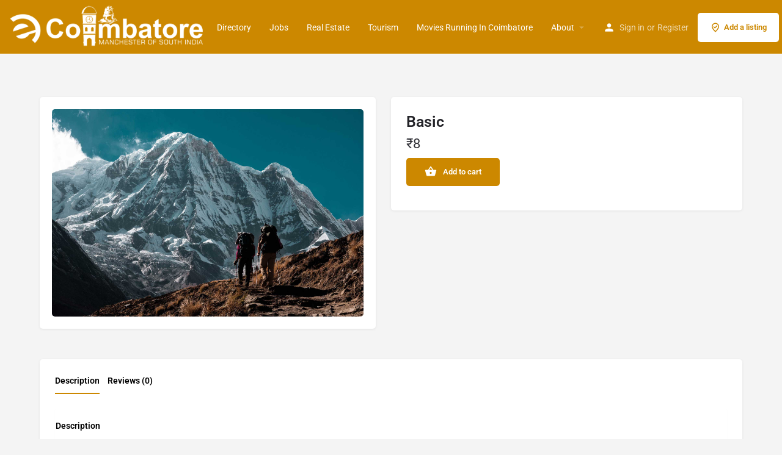

--- FILE ---
content_type: text/html; charset=utf-8
request_url: https://www.google.com/recaptcha/api2/anchor?ar=1&k=6Lf77cAqAAAAAPWgJJNJDSTD3MQ095nafZ1MbeRN&co=aHR0cHM6Ly9lY29pbWJhdG9yZS5jb206NDQz&hl=en&v=PoyoqOPhxBO7pBk68S4YbpHZ&size=invisible&anchor-ms=20000&execute-ms=30000&cb=8mr8felalfws
body_size: 48647
content:
<!DOCTYPE HTML><html dir="ltr" lang="en"><head><meta http-equiv="Content-Type" content="text/html; charset=UTF-8">
<meta http-equiv="X-UA-Compatible" content="IE=edge">
<title>reCAPTCHA</title>
<style type="text/css">
/* cyrillic-ext */
@font-face {
  font-family: 'Roboto';
  font-style: normal;
  font-weight: 400;
  font-stretch: 100%;
  src: url(//fonts.gstatic.com/s/roboto/v48/KFO7CnqEu92Fr1ME7kSn66aGLdTylUAMa3GUBHMdazTgWw.woff2) format('woff2');
  unicode-range: U+0460-052F, U+1C80-1C8A, U+20B4, U+2DE0-2DFF, U+A640-A69F, U+FE2E-FE2F;
}
/* cyrillic */
@font-face {
  font-family: 'Roboto';
  font-style: normal;
  font-weight: 400;
  font-stretch: 100%;
  src: url(//fonts.gstatic.com/s/roboto/v48/KFO7CnqEu92Fr1ME7kSn66aGLdTylUAMa3iUBHMdazTgWw.woff2) format('woff2');
  unicode-range: U+0301, U+0400-045F, U+0490-0491, U+04B0-04B1, U+2116;
}
/* greek-ext */
@font-face {
  font-family: 'Roboto';
  font-style: normal;
  font-weight: 400;
  font-stretch: 100%;
  src: url(//fonts.gstatic.com/s/roboto/v48/KFO7CnqEu92Fr1ME7kSn66aGLdTylUAMa3CUBHMdazTgWw.woff2) format('woff2');
  unicode-range: U+1F00-1FFF;
}
/* greek */
@font-face {
  font-family: 'Roboto';
  font-style: normal;
  font-weight: 400;
  font-stretch: 100%;
  src: url(//fonts.gstatic.com/s/roboto/v48/KFO7CnqEu92Fr1ME7kSn66aGLdTylUAMa3-UBHMdazTgWw.woff2) format('woff2');
  unicode-range: U+0370-0377, U+037A-037F, U+0384-038A, U+038C, U+038E-03A1, U+03A3-03FF;
}
/* math */
@font-face {
  font-family: 'Roboto';
  font-style: normal;
  font-weight: 400;
  font-stretch: 100%;
  src: url(//fonts.gstatic.com/s/roboto/v48/KFO7CnqEu92Fr1ME7kSn66aGLdTylUAMawCUBHMdazTgWw.woff2) format('woff2');
  unicode-range: U+0302-0303, U+0305, U+0307-0308, U+0310, U+0312, U+0315, U+031A, U+0326-0327, U+032C, U+032F-0330, U+0332-0333, U+0338, U+033A, U+0346, U+034D, U+0391-03A1, U+03A3-03A9, U+03B1-03C9, U+03D1, U+03D5-03D6, U+03F0-03F1, U+03F4-03F5, U+2016-2017, U+2034-2038, U+203C, U+2040, U+2043, U+2047, U+2050, U+2057, U+205F, U+2070-2071, U+2074-208E, U+2090-209C, U+20D0-20DC, U+20E1, U+20E5-20EF, U+2100-2112, U+2114-2115, U+2117-2121, U+2123-214F, U+2190, U+2192, U+2194-21AE, U+21B0-21E5, U+21F1-21F2, U+21F4-2211, U+2213-2214, U+2216-22FF, U+2308-230B, U+2310, U+2319, U+231C-2321, U+2336-237A, U+237C, U+2395, U+239B-23B7, U+23D0, U+23DC-23E1, U+2474-2475, U+25AF, U+25B3, U+25B7, U+25BD, U+25C1, U+25CA, U+25CC, U+25FB, U+266D-266F, U+27C0-27FF, U+2900-2AFF, U+2B0E-2B11, U+2B30-2B4C, U+2BFE, U+3030, U+FF5B, U+FF5D, U+1D400-1D7FF, U+1EE00-1EEFF;
}
/* symbols */
@font-face {
  font-family: 'Roboto';
  font-style: normal;
  font-weight: 400;
  font-stretch: 100%;
  src: url(//fonts.gstatic.com/s/roboto/v48/KFO7CnqEu92Fr1ME7kSn66aGLdTylUAMaxKUBHMdazTgWw.woff2) format('woff2');
  unicode-range: U+0001-000C, U+000E-001F, U+007F-009F, U+20DD-20E0, U+20E2-20E4, U+2150-218F, U+2190, U+2192, U+2194-2199, U+21AF, U+21E6-21F0, U+21F3, U+2218-2219, U+2299, U+22C4-22C6, U+2300-243F, U+2440-244A, U+2460-24FF, U+25A0-27BF, U+2800-28FF, U+2921-2922, U+2981, U+29BF, U+29EB, U+2B00-2BFF, U+4DC0-4DFF, U+FFF9-FFFB, U+10140-1018E, U+10190-1019C, U+101A0, U+101D0-101FD, U+102E0-102FB, U+10E60-10E7E, U+1D2C0-1D2D3, U+1D2E0-1D37F, U+1F000-1F0FF, U+1F100-1F1AD, U+1F1E6-1F1FF, U+1F30D-1F30F, U+1F315, U+1F31C, U+1F31E, U+1F320-1F32C, U+1F336, U+1F378, U+1F37D, U+1F382, U+1F393-1F39F, U+1F3A7-1F3A8, U+1F3AC-1F3AF, U+1F3C2, U+1F3C4-1F3C6, U+1F3CA-1F3CE, U+1F3D4-1F3E0, U+1F3ED, U+1F3F1-1F3F3, U+1F3F5-1F3F7, U+1F408, U+1F415, U+1F41F, U+1F426, U+1F43F, U+1F441-1F442, U+1F444, U+1F446-1F449, U+1F44C-1F44E, U+1F453, U+1F46A, U+1F47D, U+1F4A3, U+1F4B0, U+1F4B3, U+1F4B9, U+1F4BB, U+1F4BF, U+1F4C8-1F4CB, U+1F4D6, U+1F4DA, U+1F4DF, U+1F4E3-1F4E6, U+1F4EA-1F4ED, U+1F4F7, U+1F4F9-1F4FB, U+1F4FD-1F4FE, U+1F503, U+1F507-1F50B, U+1F50D, U+1F512-1F513, U+1F53E-1F54A, U+1F54F-1F5FA, U+1F610, U+1F650-1F67F, U+1F687, U+1F68D, U+1F691, U+1F694, U+1F698, U+1F6AD, U+1F6B2, U+1F6B9-1F6BA, U+1F6BC, U+1F6C6-1F6CF, U+1F6D3-1F6D7, U+1F6E0-1F6EA, U+1F6F0-1F6F3, U+1F6F7-1F6FC, U+1F700-1F7FF, U+1F800-1F80B, U+1F810-1F847, U+1F850-1F859, U+1F860-1F887, U+1F890-1F8AD, U+1F8B0-1F8BB, U+1F8C0-1F8C1, U+1F900-1F90B, U+1F93B, U+1F946, U+1F984, U+1F996, U+1F9E9, U+1FA00-1FA6F, U+1FA70-1FA7C, U+1FA80-1FA89, U+1FA8F-1FAC6, U+1FACE-1FADC, U+1FADF-1FAE9, U+1FAF0-1FAF8, U+1FB00-1FBFF;
}
/* vietnamese */
@font-face {
  font-family: 'Roboto';
  font-style: normal;
  font-weight: 400;
  font-stretch: 100%;
  src: url(//fonts.gstatic.com/s/roboto/v48/KFO7CnqEu92Fr1ME7kSn66aGLdTylUAMa3OUBHMdazTgWw.woff2) format('woff2');
  unicode-range: U+0102-0103, U+0110-0111, U+0128-0129, U+0168-0169, U+01A0-01A1, U+01AF-01B0, U+0300-0301, U+0303-0304, U+0308-0309, U+0323, U+0329, U+1EA0-1EF9, U+20AB;
}
/* latin-ext */
@font-face {
  font-family: 'Roboto';
  font-style: normal;
  font-weight: 400;
  font-stretch: 100%;
  src: url(//fonts.gstatic.com/s/roboto/v48/KFO7CnqEu92Fr1ME7kSn66aGLdTylUAMa3KUBHMdazTgWw.woff2) format('woff2');
  unicode-range: U+0100-02BA, U+02BD-02C5, U+02C7-02CC, U+02CE-02D7, U+02DD-02FF, U+0304, U+0308, U+0329, U+1D00-1DBF, U+1E00-1E9F, U+1EF2-1EFF, U+2020, U+20A0-20AB, U+20AD-20C0, U+2113, U+2C60-2C7F, U+A720-A7FF;
}
/* latin */
@font-face {
  font-family: 'Roboto';
  font-style: normal;
  font-weight: 400;
  font-stretch: 100%;
  src: url(//fonts.gstatic.com/s/roboto/v48/KFO7CnqEu92Fr1ME7kSn66aGLdTylUAMa3yUBHMdazQ.woff2) format('woff2');
  unicode-range: U+0000-00FF, U+0131, U+0152-0153, U+02BB-02BC, U+02C6, U+02DA, U+02DC, U+0304, U+0308, U+0329, U+2000-206F, U+20AC, U+2122, U+2191, U+2193, U+2212, U+2215, U+FEFF, U+FFFD;
}
/* cyrillic-ext */
@font-face {
  font-family: 'Roboto';
  font-style: normal;
  font-weight: 500;
  font-stretch: 100%;
  src: url(//fonts.gstatic.com/s/roboto/v48/KFO7CnqEu92Fr1ME7kSn66aGLdTylUAMa3GUBHMdazTgWw.woff2) format('woff2');
  unicode-range: U+0460-052F, U+1C80-1C8A, U+20B4, U+2DE0-2DFF, U+A640-A69F, U+FE2E-FE2F;
}
/* cyrillic */
@font-face {
  font-family: 'Roboto';
  font-style: normal;
  font-weight: 500;
  font-stretch: 100%;
  src: url(//fonts.gstatic.com/s/roboto/v48/KFO7CnqEu92Fr1ME7kSn66aGLdTylUAMa3iUBHMdazTgWw.woff2) format('woff2');
  unicode-range: U+0301, U+0400-045F, U+0490-0491, U+04B0-04B1, U+2116;
}
/* greek-ext */
@font-face {
  font-family: 'Roboto';
  font-style: normal;
  font-weight: 500;
  font-stretch: 100%;
  src: url(//fonts.gstatic.com/s/roboto/v48/KFO7CnqEu92Fr1ME7kSn66aGLdTylUAMa3CUBHMdazTgWw.woff2) format('woff2');
  unicode-range: U+1F00-1FFF;
}
/* greek */
@font-face {
  font-family: 'Roboto';
  font-style: normal;
  font-weight: 500;
  font-stretch: 100%;
  src: url(//fonts.gstatic.com/s/roboto/v48/KFO7CnqEu92Fr1ME7kSn66aGLdTylUAMa3-UBHMdazTgWw.woff2) format('woff2');
  unicode-range: U+0370-0377, U+037A-037F, U+0384-038A, U+038C, U+038E-03A1, U+03A3-03FF;
}
/* math */
@font-face {
  font-family: 'Roboto';
  font-style: normal;
  font-weight: 500;
  font-stretch: 100%;
  src: url(//fonts.gstatic.com/s/roboto/v48/KFO7CnqEu92Fr1ME7kSn66aGLdTylUAMawCUBHMdazTgWw.woff2) format('woff2');
  unicode-range: U+0302-0303, U+0305, U+0307-0308, U+0310, U+0312, U+0315, U+031A, U+0326-0327, U+032C, U+032F-0330, U+0332-0333, U+0338, U+033A, U+0346, U+034D, U+0391-03A1, U+03A3-03A9, U+03B1-03C9, U+03D1, U+03D5-03D6, U+03F0-03F1, U+03F4-03F5, U+2016-2017, U+2034-2038, U+203C, U+2040, U+2043, U+2047, U+2050, U+2057, U+205F, U+2070-2071, U+2074-208E, U+2090-209C, U+20D0-20DC, U+20E1, U+20E5-20EF, U+2100-2112, U+2114-2115, U+2117-2121, U+2123-214F, U+2190, U+2192, U+2194-21AE, U+21B0-21E5, U+21F1-21F2, U+21F4-2211, U+2213-2214, U+2216-22FF, U+2308-230B, U+2310, U+2319, U+231C-2321, U+2336-237A, U+237C, U+2395, U+239B-23B7, U+23D0, U+23DC-23E1, U+2474-2475, U+25AF, U+25B3, U+25B7, U+25BD, U+25C1, U+25CA, U+25CC, U+25FB, U+266D-266F, U+27C0-27FF, U+2900-2AFF, U+2B0E-2B11, U+2B30-2B4C, U+2BFE, U+3030, U+FF5B, U+FF5D, U+1D400-1D7FF, U+1EE00-1EEFF;
}
/* symbols */
@font-face {
  font-family: 'Roboto';
  font-style: normal;
  font-weight: 500;
  font-stretch: 100%;
  src: url(//fonts.gstatic.com/s/roboto/v48/KFO7CnqEu92Fr1ME7kSn66aGLdTylUAMaxKUBHMdazTgWw.woff2) format('woff2');
  unicode-range: U+0001-000C, U+000E-001F, U+007F-009F, U+20DD-20E0, U+20E2-20E4, U+2150-218F, U+2190, U+2192, U+2194-2199, U+21AF, U+21E6-21F0, U+21F3, U+2218-2219, U+2299, U+22C4-22C6, U+2300-243F, U+2440-244A, U+2460-24FF, U+25A0-27BF, U+2800-28FF, U+2921-2922, U+2981, U+29BF, U+29EB, U+2B00-2BFF, U+4DC0-4DFF, U+FFF9-FFFB, U+10140-1018E, U+10190-1019C, U+101A0, U+101D0-101FD, U+102E0-102FB, U+10E60-10E7E, U+1D2C0-1D2D3, U+1D2E0-1D37F, U+1F000-1F0FF, U+1F100-1F1AD, U+1F1E6-1F1FF, U+1F30D-1F30F, U+1F315, U+1F31C, U+1F31E, U+1F320-1F32C, U+1F336, U+1F378, U+1F37D, U+1F382, U+1F393-1F39F, U+1F3A7-1F3A8, U+1F3AC-1F3AF, U+1F3C2, U+1F3C4-1F3C6, U+1F3CA-1F3CE, U+1F3D4-1F3E0, U+1F3ED, U+1F3F1-1F3F3, U+1F3F5-1F3F7, U+1F408, U+1F415, U+1F41F, U+1F426, U+1F43F, U+1F441-1F442, U+1F444, U+1F446-1F449, U+1F44C-1F44E, U+1F453, U+1F46A, U+1F47D, U+1F4A3, U+1F4B0, U+1F4B3, U+1F4B9, U+1F4BB, U+1F4BF, U+1F4C8-1F4CB, U+1F4D6, U+1F4DA, U+1F4DF, U+1F4E3-1F4E6, U+1F4EA-1F4ED, U+1F4F7, U+1F4F9-1F4FB, U+1F4FD-1F4FE, U+1F503, U+1F507-1F50B, U+1F50D, U+1F512-1F513, U+1F53E-1F54A, U+1F54F-1F5FA, U+1F610, U+1F650-1F67F, U+1F687, U+1F68D, U+1F691, U+1F694, U+1F698, U+1F6AD, U+1F6B2, U+1F6B9-1F6BA, U+1F6BC, U+1F6C6-1F6CF, U+1F6D3-1F6D7, U+1F6E0-1F6EA, U+1F6F0-1F6F3, U+1F6F7-1F6FC, U+1F700-1F7FF, U+1F800-1F80B, U+1F810-1F847, U+1F850-1F859, U+1F860-1F887, U+1F890-1F8AD, U+1F8B0-1F8BB, U+1F8C0-1F8C1, U+1F900-1F90B, U+1F93B, U+1F946, U+1F984, U+1F996, U+1F9E9, U+1FA00-1FA6F, U+1FA70-1FA7C, U+1FA80-1FA89, U+1FA8F-1FAC6, U+1FACE-1FADC, U+1FADF-1FAE9, U+1FAF0-1FAF8, U+1FB00-1FBFF;
}
/* vietnamese */
@font-face {
  font-family: 'Roboto';
  font-style: normal;
  font-weight: 500;
  font-stretch: 100%;
  src: url(//fonts.gstatic.com/s/roboto/v48/KFO7CnqEu92Fr1ME7kSn66aGLdTylUAMa3OUBHMdazTgWw.woff2) format('woff2');
  unicode-range: U+0102-0103, U+0110-0111, U+0128-0129, U+0168-0169, U+01A0-01A1, U+01AF-01B0, U+0300-0301, U+0303-0304, U+0308-0309, U+0323, U+0329, U+1EA0-1EF9, U+20AB;
}
/* latin-ext */
@font-face {
  font-family: 'Roboto';
  font-style: normal;
  font-weight: 500;
  font-stretch: 100%;
  src: url(//fonts.gstatic.com/s/roboto/v48/KFO7CnqEu92Fr1ME7kSn66aGLdTylUAMa3KUBHMdazTgWw.woff2) format('woff2');
  unicode-range: U+0100-02BA, U+02BD-02C5, U+02C7-02CC, U+02CE-02D7, U+02DD-02FF, U+0304, U+0308, U+0329, U+1D00-1DBF, U+1E00-1E9F, U+1EF2-1EFF, U+2020, U+20A0-20AB, U+20AD-20C0, U+2113, U+2C60-2C7F, U+A720-A7FF;
}
/* latin */
@font-face {
  font-family: 'Roboto';
  font-style: normal;
  font-weight: 500;
  font-stretch: 100%;
  src: url(//fonts.gstatic.com/s/roboto/v48/KFO7CnqEu92Fr1ME7kSn66aGLdTylUAMa3yUBHMdazQ.woff2) format('woff2');
  unicode-range: U+0000-00FF, U+0131, U+0152-0153, U+02BB-02BC, U+02C6, U+02DA, U+02DC, U+0304, U+0308, U+0329, U+2000-206F, U+20AC, U+2122, U+2191, U+2193, U+2212, U+2215, U+FEFF, U+FFFD;
}
/* cyrillic-ext */
@font-face {
  font-family: 'Roboto';
  font-style: normal;
  font-weight: 900;
  font-stretch: 100%;
  src: url(//fonts.gstatic.com/s/roboto/v48/KFO7CnqEu92Fr1ME7kSn66aGLdTylUAMa3GUBHMdazTgWw.woff2) format('woff2');
  unicode-range: U+0460-052F, U+1C80-1C8A, U+20B4, U+2DE0-2DFF, U+A640-A69F, U+FE2E-FE2F;
}
/* cyrillic */
@font-face {
  font-family: 'Roboto';
  font-style: normal;
  font-weight: 900;
  font-stretch: 100%;
  src: url(//fonts.gstatic.com/s/roboto/v48/KFO7CnqEu92Fr1ME7kSn66aGLdTylUAMa3iUBHMdazTgWw.woff2) format('woff2');
  unicode-range: U+0301, U+0400-045F, U+0490-0491, U+04B0-04B1, U+2116;
}
/* greek-ext */
@font-face {
  font-family: 'Roboto';
  font-style: normal;
  font-weight: 900;
  font-stretch: 100%;
  src: url(//fonts.gstatic.com/s/roboto/v48/KFO7CnqEu92Fr1ME7kSn66aGLdTylUAMa3CUBHMdazTgWw.woff2) format('woff2');
  unicode-range: U+1F00-1FFF;
}
/* greek */
@font-face {
  font-family: 'Roboto';
  font-style: normal;
  font-weight: 900;
  font-stretch: 100%;
  src: url(//fonts.gstatic.com/s/roboto/v48/KFO7CnqEu92Fr1ME7kSn66aGLdTylUAMa3-UBHMdazTgWw.woff2) format('woff2');
  unicode-range: U+0370-0377, U+037A-037F, U+0384-038A, U+038C, U+038E-03A1, U+03A3-03FF;
}
/* math */
@font-face {
  font-family: 'Roboto';
  font-style: normal;
  font-weight: 900;
  font-stretch: 100%;
  src: url(//fonts.gstatic.com/s/roboto/v48/KFO7CnqEu92Fr1ME7kSn66aGLdTylUAMawCUBHMdazTgWw.woff2) format('woff2');
  unicode-range: U+0302-0303, U+0305, U+0307-0308, U+0310, U+0312, U+0315, U+031A, U+0326-0327, U+032C, U+032F-0330, U+0332-0333, U+0338, U+033A, U+0346, U+034D, U+0391-03A1, U+03A3-03A9, U+03B1-03C9, U+03D1, U+03D5-03D6, U+03F0-03F1, U+03F4-03F5, U+2016-2017, U+2034-2038, U+203C, U+2040, U+2043, U+2047, U+2050, U+2057, U+205F, U+2070-2071, U+2074-208E, U+2090-209C, U+20D0-20DC, U+20E1, U+20E5-20EF, U+2100-2112, U+2114-2115, U+2117-2121, U+2123-214F, U+2190, U+2192, U+2194-21AE, U+21B0-21E5, U+21F1-21F2, U+21F4-2211, U+2213-2214, U+2216-22FF, U+2308-230B, U+2310, U+2319, U+231C-2321, U+2336-237A, U+237C, U+2395, U+239B-23B7, U+23D0, U+23DC-23E1, U+2474-2475, U+25AF, U+25B3, U+25B7, U+25BD, U+25C1, U+25CA, U+25CC, U+25FB, U+266D-266F, U+27C0-27FF, U+2900-2AFF, U+2B0E-2B11, U+2B30-2B4C, U+2BFE, U+3030, U+FF5B, U+FF5D, U+1D400-1D7FF, U+1EE00-1EEFF;
}
/* symbols */
@font-face {
  font-family: 'Roboto';
  font-style: normal;
  font-weight: 900;
  font-stretch: 100%;
  src: url(//fonts.gstatic.com/s/roboto/v48/KFO7CnqEu92Fr1ME7kSn66aGLdTylUAMaxKUBHMdazTgWw.woff2) format('woff2');
  unicode-range: U+0001-000C, U+000E-001F, U+007F-009F, U+20DD-20E0, U+20E2-20E4, U+2150-218F, U+2190, U+2192, U+2194-2199, U+21AF, U+21E6-21F0, U+21F3, U+2218-2219, U+2299, U+22C4-22C6, U+2300-243F, U+2440-244A, U+2460-24FF, U+25A0-27BF, U+2800-28FF, U+2921-2922, U+2981, U+29BF, U+29EB, U+2B00-2BFF, U+4DC0-4DFF, U+FFF9-FFFB, U+10140-1018E, U+10190-1019C, U+101A0, U+101D0-101FD, U+102E0-102FB, U+10E60-10E7E, U+1D2C0-1D2D3, U+1D2E0-1D37F, U+1F000-1F0FF, U+1F100-1F1AD, U+1F1E6-1F1FF, U+1F30D-1F30F, U+1F315, U+1F31C, U+1F31E, U+1F320-1F32C, U+1F336, U+1F378, U+1F37D, U+1F382, U+1F393-1F39F, U+1F3A7-1F3A8, U+1F3AC-1F3AF, U+1F3C2, U+1F3C4-1F3C6, U+1F3CA-1F3CE, U+1F3D4-1F3E0, U+1F3ED, U+1F3F1-1F3F3, U+1F3F5-1F3F7, U+1F408, U+1F415, U+1F41F, U+1F426, U+1F43F, U+1F441-1F442, U+1F444, U+1F446-1F449, U+1F44C-1F44E, U+1F453, U+1F46A, U+1F47D, U+1F4A3, U+1F4B0, U+1F4B3, U+1F4B9, U+1F4BB, U+1F4BF, U+1F4C8-1F4CB, U+1F4D6, U+1F4DA, U+1F4DF, U+1F4E3-1F4E6, U+1F4EA-1F4ED, U+1F4F7, U+1F4F9-1F4FB, U+1F4FD-1F4FE, U+1F503, U+1F507-1F50B, U+1F50D, U+1F512-1F513, U+1F53E-1F54A, U+1F54F-1F5FA, U+1F610, U+1F650-1F67F, U+1F687, U+1F68D, U+1F691, U+1F694, U+1F698, U+1F6AD, U+1F6B2, U+1F6B9-1F6BA, U+1F6BC, U+1F6C6-1F6CF, U+1F6D3-1F6D7, U+1F6E0-1F6EA, U+1F6F0-1F6F3, U+1F6F7-1F6FC, U+1F700-1F7FF, U+1F800-1F80B, U+1F810-1F847, U+1F850-1F859, U+1F860-1F887, U+1F890-1F8AD, U+1F8B0-1F8BB, U+1F8C0-1F8C1, U+1F900-1F90B, U+1F93B, U+1F946, U+1F984, U+1F996, U+1F9E9, U+1FA00-1FA6F, U+1FA70-1FA7C, U+1FA80-1FA89, U+1FA8F-1FAC6, U+1FACE-1FADC, U+1FADF-1FAE9, U+1FAF0-1FAF8, U+1FB00-1FBFF;
}
/* vietnamese */
@font-face {
  font-family: 'Roboto';
  font-style: normal;
  font-weight: 900;
  font-stretch: 100%;
  src: url(//fonts.gstatic.com/s/roboto/v48/KFO7CnqEu92Fr1ME7kSn66aGLdTylUAMa3OUBHMdazTgWw.woff2) format('woff2');
  unicode-range: U+0102-0103, U+0110-0111, U+0128-0129, U+0168-0169, U+01A0-01A1, U+01AF-01B0, U+0300-0301, U+0303-0304, U+0308-0309, U+0323, U+0329, U+1EA0-1EF9, U+20AB;
}
/* latin-ext */
@font-face {
  font-family: 'Roboto';
  font-style: normal;
  font-weight: 900;
  font-stretch: 100%;
  src: url(//fonts.gstatic.com/s/roboto/v48/KFO7CnqEu92Fr1ME7kSn66aGLdTylUAMa3KUBHMdazTgWw.woff2) format('woff2');
  unicode-range: U+0100-02BA, U+02BD-02C5, U+02C7-02CC, U+02CE-02D7, U+02DD-02FF, U+0304, U+0308, U+0329, U+1D00-1DBF, U+1E00-1E9F, U+1EF2-1EFF, U+2020, U+20A0-20AB, U+20AD-20C0, U+2113, U+2C60-2C7F, U+A720-A7FF;
}
/* latin */
@font-face {
  font-family: 'Roboto';
  font-style: normal;
  font-weight: 900;
  font-stretch: 100%;
  src: url(//fonts.gstatic.com/s/roboto/v48/KFO7CnqEu92Fr1ME7kSn66aGLdTylUAMa3yUBHMdazQ.woff2) format('woff2');
  unicode-range: U+0000-00FF, U+0131, U+0152-0153, U+02BB-02BC, U+02C6, U+02DA, U+02DC, U+0304, U+0308, U+0329, U+2000-206F, U+20AC, U+2122, U+2191, U+2193, U+2212, U+2215, U+FEFF, U+FFFD;
}

</style>
<link rel="stylesheet" type="text/css" href="https://www.gstatic.com/recaptcha/releases/PoyoqOPhxBO7pBk68S4YbpHZ/styles__ltr.css">
<script nonce="BklnlECxsP1_6NYARHyw0Q" type="text/javascript">window['__recaptcha_api'] = 'https://www.google.com/recaptcha/api2/';</script>
<script type="text/javascript" src="https://www.gstatic.com/recaptcha/releases/PoyoqOPhxBO7pBk68S4YbpHZ/recaptcha__en.js" nonce="BklnlECxsP1_6NYARHyw0Q">
      
    </script></head>
<body><div id="rc-anchor-alert" class="rc-anchor-alert"></div>
<input type="hidden" id="recaptcha-token" value="[base64]">
<script type="text/javascript" nonce="BklnlECxsP1_6NYARHyw0Q">
      recaptcha.anchor.Main.init("[\x22ainput\x22,[\x22bgdata\x22,\x22\x22,\[base64]/[base64]/[base64]/[base64]/cjw8ejpyPj4+eil9Y2F0Y2gobCl7dGhyb3cgbDt9fSxIPWZ1bmN0aW9uKHcsdCx6KXtpZih3PT0xOTR8fHc9PTIwOCl0LnZbd10/dC52W3ddLmNvbmNhdCh6KTp0LnZbd109b2Yoeix0KTtlbHNle2lmKHQuYkImJnchPTMxNylyZXR1cm47dz09NjZ8fHc9PTEyMnx8dz09NDcwfHx3PT00NHx8dz09NDE2fHx3PT0zOTd8fHc9PTQyMXx8dz09Njh8fHc9PTcwfHx3PT0xODQ/[base64]/[base64]/[base64]/bmV3IGRbVl0oSlswXSk6cD09Mj9uZXcgZFtWXShKWzBdLEpbMV0pOnA9PTM/bmV3IGRbVl0oSlswXSxKWzFdLEpbMl0pOnA9PTQ/[base64]/[base64]/[base64]/[base64]\x22,\[base64]\\u003d\x22,\x22w6vCvcOvwqwewr8hW0vCqMO+JCYgwofDo8KxXDQlY8KuEHzCrloWwrskIsOBw7gAwq93NUZFExYww4AXI8Krw6bDty8sVCbCkMKcdFrCtsOPw71QNRhFAl7DhmzCtsKZw47Do8KUAsORw7gWw6jCrcK/PcOdesO8HU1Vw59OIsOjwppxw4vCtUXCpMKLM8K/wrvCk1bDunzCrsK9YmRFwoAMbSrCvmrDhxDChcKmECRRwrfDvEPClcOZw6fDlcKzLTsBesO9worCjxvDlcKVIV1yw6AMwqHDm0PDvglLFMOpw63CqMO/[base64]/FTvDtjIuYcKrw7LDjMKza8OUw65Hw4w8wpXCsyZ9w4RuDQxmaSdIP8O7IMOMwqBMwp3DtcK/wpt7EcKuwplBF8O+wqErPy4nwrZ+w7HCnMORMsOOwoPDncOnw67CrMOHZ08UPT7CgQRqLMOdwrnDmCvDhyvDqATCu8OVwrU0LyjDmm3DuMKUTMOaw5MWw6kSw7TCqsOvwppjZAHCkx9OcD0MwrfDi8KnBsO1wq7Csy5uwpEXEzXDvMOmUMOYIcK2asKGw6/[base64]/[base64]/[base64]/DjiPDtnrCtcOrOMKCw5LCgEvCuMKyHcONwp8nHAN5dcOFw68PGxHDv8K/[base64]/Cqzs/w5LCjMKgJiZlwo8QfcOmCMKwwrxsHGfDm0JuR8OaDC7ChcKHO8Kva3PDpVvDt8OEeAskw4RTwpvCmgHCvjrCtSPCs8ObwobCgMKOHsO2w5d4JcOYw6A3wotEY8OhNS/[base64]/DtMK4wpPCjcOPcsKTV8ORw7ZSdMKPw71+NsOQw7TDvcKITcOJwqseC8KJwrlKwrLCscKkPcOjF1/DmCMjTMKNw60rwoxNw4dBw49Ywo3CkQ5yfMKRKMOowqs7wrjDmsO7DcKIaw7DrMKPw5rDhcKaw6Vid8KNw7LDsk8zNcKBw60uDTtULcOLwp9RJilmwop7wpttwpvCvsKrw6BBw5RXw7/CsQ9RUsKbw7vCtMKLw53CjAnCnsKwFGcpw4YdO8Knw69NBFfCikHCmUsFwp/DnSbCoFrCgcKkH8OewplOw7HCi23CgT7DvcKqLnPDvcOyAcKww7nDqEtuHknCqMO8SX7CiS8+w4/[base64]/[base64]/FkVGOsKAw4zDucOtw5LDpcKBw4HCs2AnKMOZw6RhwpLDlsK3IRV/wqLDkhIkZMK0w6fCgcOtDMOEwoY+BcOTJMKpS3V3w4wZJMOYw53DtAXCisOsXjYvSydLw7HDhE1fwrzCqENPY8K9wr4hZcOKw53Du1DDuMOZwo3Dmll6JgTDgsKQFgLDq0ZbBznDusOewq/DmMOtw6nCiB3CnMK8AinCp8KNwrYbw7HDtEp4w4EkOcKrI8Klwq7Dk8O/SE9fwqjDgBRCLTpaM8OGwplGbMOcwrTCtm/DhBlcZsOKBV3CjsKuwqfDo8KwwqPDglZadTYVQyRxKcKzw61TXlnCi8K7MsKHeWTCuxHCpwnCk8OVw5jCnwPDusKywpbCqMK+MMOKOsOkKW3Ds2A4MsKFw47DjMOyw4HDuMKGwqdWwqNpw7vDtsK/XMOKw4/CnVbCrMK/d0jDvcOXwrwBZgfCncK/aMObGsKAw6HCg8KNehnCgwHCusKdw7kUwpNOw4lnI1w5ZkR6woLCrUPDh0FrFhdNw4o1IwwIN8OYE318w4MsHQAHwrcuccOBd8KFZxnDrWHDlcKLw6jDuV7CucO+PQ8NDmfCjsKcwq7DrcK9cMOKL8OUwrHCukTDpsKpX2DCjsKZK8Oxwo/Dt8OVTCLCm3XDvGPDoMKCX8O1W8OsVcOywrogMcOnwr3CrcOHX23CvD85w63CvGo4wqsBw7jCvsKHw6gqcsOYw4TDkV/CrkzDscKkF214V8O0w7DDtcK9U0VEw5HCkcKxwqJ/PcOQw6rDuEp8w7zDhk0awprDjxIWwqBNWcKawq4nw4tFVMOhaUTCijJPW8OEwofCg8Okwq3ClMKvw4VtUTzDhsOOw6rCrm4SJ8Oew6Q9EMOewoNPZsOhw7DDoihJw4VXwqrCmX97d8KMwp3DlsO/IcK5woLDlcKoXsOpwpTCvw0LW2EuewTCh8Ozw41LM8OWDzAQw4bCoGXDmzLDtEYbQ8Kcw4w7cMK0wowvw4/Ct8OxD07DisKOW3/[base64]/CncOdwqpkeCNwwo7CtH9ZwrjCvsKeLsOawqAlwqZewod6woh8wrDDmm3CnF3DlCLDogjCnzN3b8OlCcOQa0nDoAvDqCoaO8KswrXClMKNw4Y1T8K6HMODwp/Dq8K/IHTDqsKZwow0wpVNw5TCmcODVmTCmsKICcOSw4zCusKfwooLwrtsKRbCg8OHXV7DnhHCikgoT0FyfMOXw4bCpFRCMVvDusO4AMOoOMKLPD0yR2IeChPCoHXDjcKMw77CqMK9wphvw7PDuCHChwrDoi/Ci8KdwprCosOgw6ZtwrVkBGZzTEgMw5HDm1HCoB/CgRnDo8K+Bhk/[base64]/CoVTDnmgDwqYSZ8O3w6JPw4TDm8OBScK9w7rCvzcPw7AXFMKfw646YCATw6LDv8KmDMOFw6k3QTnCqsOnacKyw6bCpcOrw6hfMcOJwq/CjsO4e8KlADvDpcOxwrLCmBfDuy/CmcKCwo3CucOXWcO2wp/[base64]/[base64]/ChMOxw4YXwqXCtcOqw5jDmRxfw7TChBbDmMKIOUfCqSHDmhLClmNNBcKrDlbDsQt3w6Rmw51mwq7DqWQgwr9ewq3Dj8K7w4dDwpjDrMK2FWpGFMKra8OnQ8KKw4vCtQzDpCDCuS87wo/CgHTDpGYVV8Krw77CusKlw7vCksOWw4TCtsO0dcKAwqnClV3DrTbCrcKMTcKsF8OUJQBjw6vDhHTCssO5FsOjZMOFPCx1TcOQQcOrVwnDjFh6QcK1w5fDkMOzw7rCm0wnw701w4YKw7F6wo3CqxbDkCkPw7/DiCfCsMOqODQMw4RQw4QCwrQSMcKFwp4QFcKVwofCgcKfWsKLVQxVw6DCmMK9DgFuIE/[base64]/w7Vbw5UPDmcECsKCw78OwoYqayZSEmcDcTDCjsKPbE4Dwq3DscKoKMKAVmfDgBzCjRccVVzDvcKMQ8KbV8OewqHDsFPDhAx6w6DDtyXCpMKewqM8d8KGw4lMwqsZwoXDq8O5w4/Dp8KAM8K0MFZSM8KHP3w0ZsK5w6bDlzzCicO1wqDCkcOHAyXCtgkTc8OgLgPCgsOlP8KXeXPCvMK1BcO4BMKIwpPDvAIPw7IlwobChMO4wqtiRjXDv8O0wrYKPRRqw7s2CsOIEjDDqcKjbnxmw4/[base64]/UmJFw6LCpV3Dv8K4eMKPXCUEUMOxwp/CjjTCjMKEWcOUwpvCm1zCpHwhNMKUDkXCpcKPwq8Ywo3DiE/DgAxxw4NcLSzDlsKOXcOmw7/CgHZPGSsldsK2JcOucQrCssOYLsKMw4tHBcKcwpFXOsKjwqsnYWLCuMOWw5bCq8Ohw5wHDC1bw5jDhWkxW1LCviQ4wrd/wqbCplZrwrE0FwYHw4kEwpLChsKnw4HCk3NgwrY3SsKXw795RcKJw6XCn8OxVMKEwrpyTWMpwrPDvsOxVE3DssKswpELw6HDmHZLwqQQZ8O+wrTCp8KTesK6BhLCtzNNaVzCt8KjVETDhHfDvcKgw7/Ct8Oxw6YZSzbClTLCvV4fwqlpTsKeLMK5BVzCrcKZwoMcwotDdEnCtBHCosK4NjpVAh4BAU7DnsKrw5c9wpDCgMKywoNqJyErdW0GesOnI8Oaw417VcK7w7obwoZDw4/DvyjDglDCtMKYT0Qyw6fDt3N0w7/DnsKYwo0tw69bSsKYwqItDsKbw6MYwojDrcOpQMOUw6XDlsOXWMKzL8K6ScOHay/DsCjDnDtpw5HCjjccLHfCvMKMBsKzw4shwpoDbcKlwovDrsKjZADCpigkw7TDvSzDr3Yvwq4Ew7rCvnkbRlsWw57Dg0VhwpDDtMKvw4EBw7k0wpPCv8KUWHcMNjHCmHpoQMKEP8OSaETDjcOsQk5ww57Dn8OOw7HCllLDs8K8Ymg5wqRIwqzCgk/[base64]/DqUrCuAF0QsKGYwPCvWhcRcKsNsOJBMOqw6HDnMKSLG1ew5XCjsOQwokcXw4NZVPCinhNw7vCncKdd3nCinYeMCjDt3TDqsKCBy5JG3bCj2tcw7IKwobCp8OfwrnDqXnDv8K6VMO8w6bCuzA5wq3Cgi7DpXgSDE/DsypSwqo+NMKqw7kIw7otwqs/w7QHw7cMNsKPw6IIw7rDvjwhPwXCjcK/WcOkC8O5w6IhPsOdXSfCjVsWwo/CgD3Dlkdhwpouw6sSCUcHDSTDqDPDgcOKPMKbXjHDicKzw6dOPRN4w7rDq8KPVC7DpgpmwrDDtcKcwpLCqsKbXMKNcW9PSQR3wrUBw7hCwpFowpTChTzDvRPDmjlzw53Do0o/w4hYdU97w5HCpDXCssKxHT4XC1fDjHHCmcO6MEjCscOiw55uDwIFwpQ9W8KsVsKBwo1Lw6QDF8OoK8Kqwr1dwr/Cj2TCm8KGwqoZU8Ktw550Y0nChVxOHsOZTsObTMO0DsK/dUXDrDvDt37CmXjDoBLDrsOswrJjwqBXwoTCqcKtw7/Ch1tAwpcLGsKtw5/CicKZwpPDmCF/Z8OdQ8KkwqVsAw7DgMOCwqoSFcKTDsOyNE3DkcO7w5NgCmhjRSnCgnjDjsKSFCTDvmBaw4TCoBLDsT/ClMK8HG7Cu2vCqcOBYXMwwpsjw5EhbsOuWHlPwrzCin3CssOZEmvCswnCoS5zw6rDh1rCqcKgwp3CiRUZasK0V8Ksw5RQS8Kvw50DUsKRw5/ChwN+ZQ49HVbDkBFrw5YFRFwMWiQ/w7UBwrDDqydDDMOsSR7DpA3CnAbDqcKmPsK7w7cCXTY8w6cmS3VmeMOgTkUTwr7Dkyp9wp5lZsKZERJzBMKJw7DCl8KewrPDgMOdNMOzwpoHXsKlwoDCpcOlw5DDpho8f0DCs096wq/Cu1vDhQguwqACOMOLwpXDsMOuwpTCqcOWJyHDsz4sw4zDi8ONE8Otw48/w7zDr3nDoxDCngDCokVWDMOjSR3DtyZuw4/DoH09wrdAw7wwNk3DlcO3DsK4DcKPTsOkRsKiRMOndCt/HcKGa8OOTnhPw7DDmg7ChmrCpALCilPDmV5ow6MZEcOSS3cGwpHDuXcjM0bCsnUZwoTDtmXDq8Kbw7rCu2wtw5HCoypIwpjCg8Kqw5/DrsK0OTbCh8KkNGEDwqEuw7J3woLDqR/CgiHDoCJCWcKfwosGWcKSw7U1dQbCm8OpFB9ENsKkw7/DviTCrDRMV1NRwpfChcO8RsKZw6JvwoxHwrg8w51jVsKMw63Dr8O7Ag7DosO9wq3CmMOjLn/Ci8KWw6XCmHfDlWjDs8O2HxEiR8KLw41dw5rDtVvDjMOOEcOzQh/DoVXDpcKoPMOKG0gMwrkefsOQw40OC8O4JQEhwoTCoMOywrpBw7YMY2HDrHEjwr3CkcKHw7TCpcKmwrMNDSXCt8KBJ3gQwpPDksKDGDAKJ8O3wrzCnxjDr8OnWy4ow6fCuMK7GcK6SkLCoMKNw6fDgsKVwrLDpWxfw4R/eD5Lw5gPcE0zO1vDpsO3A0nDvkvCmWvClcOBCmfCvsK/[base64]/CgxQuTcKOwovCl8OZw6rCrcKMDcKvw4TCh8KQIsONwo3DhcKlwpbDlnYSJUkSw4TCvT/CgXsrw5szNC4HwoQFdMOtwpcvwpLClMKXJMKoA2NGeCHCrsORKl5EWsKxwpUdAMOLw6XDvXE5f8KKG8OOw4DDujPDjsOOw7hKKcOEw67DuSNVwqLCm8O3wp4OMXhQK8O1LlPCmmR8wpoYw4bDvSjCuj/Cv8KWw4c/wpvDgEbCsMKJw6fCpCjDpcKvTcO7wpVWbnzCtMO1Fz83wp18w4/CmcO2w67DusOxSsK/wp9bPmbDhMOmZ8O6Y8OxK8OuwqDChBvCkcKbw7bCgHJfM0Mow5ZibCnCo8KFDltrNjtkw4tbwrTCv8OhLHfCvcOlCkLDjsOJw4nCo33ChMK1ZMKpW8KawoxzwqEFw5/DqiXClmnCgcKGw7khfGtwGsKlwrzDjVTDt8KHKgjDlSEdwqPCuMO2wqgfworCpsOLwpLDoBPDk1QMUm/CiQgjC8KQY8Odw6YzQMKAU8KwEkAiw7jDt8OVSCrCpcOPwpUaV3TDmcOuw7l3wpIONMOVHMKhSg3Clg99MMKPw6PDsxJjVsOkEsOjwrE2QsOywp0tGW1RwrowB27ClsOhw51nRw7DnW1kehTDuRwuIMO5wo/CkCI6w6XDmMKjw7wkGcKMw6jDk8OASMO0w5/Dp2bDsy5zLcKUw64jw5VVEMKEwrkqSMOEw5DCoXFYODfDuSYVF055w6XCrFXChcOuw4bDgUsOJMKRcl3CvlrDvFXDlxvCvUrDrMKYw5vCg1FXwpRIO8Okw7PCiFbCq8O4bcOcw47DsQkHSGnDnsO4woTDnE05BlHDrcOTVMKww69/wrjDj8KFZnjCoUrDhRvClsKSwr3DtF1rVsOvMsOyGsKEwo5Jw4PCqBPDrcOjw4YkC8KpXsKCbcKzecKyw7xEw6ZVwr97fcOJwo/Dr8Kjw7x+wqvDg8O7w4tNwr05wqJjw6bDhVxuw65Fw7nCqsK/[base64]/CiRLCrVDCucOAw7tiehZDwq3Di8KCKMOaBsKXwqvCssKeSn16AwDCmErCo8KRQcOkQMKDBmTCl8KiVsOfUcKCFcOLw57DkHTDoQBQYMOSwonDkQHDuHA4wpHDjsOfwrTCqMKWIHrCmcK0wq59w6zCq8OnwofDhX/Dn8OEwqvDgCrDtsKswr3Dli/Dt8KrNE7Cs8KIwoDCt0vChwHCqAA1wrlrC8O1ccO1wprDmBnCkMOMwqZ9a8KBwpHCv8K6dmASwqTDmmzCuMKuw7lkwokFI8K5dsK9RMO/QCcVwqZQJsK/w7bCoEDCnAZuwr/CssKHOcOrw4cEQsK2ZB4HwqNvwrATZsKdPcOsesKCd0F7wpvCnMOePVI8aEtIPHFaZ0rCmmEOIsOcTsKxwo3DrMKbJjBBRcO/NyguXcK5w47DhAAXwqR5eTzCvGxqbm/CmMOMw5fDmsO4BSjCrilvByHDmXPDmcKkYVbClXVmwqXCk8KkwpHDkwPDjhQ2w5nDtcKkwrkFwq7DmcOlZMOHAMKHw5fCkcODSwQwDnHCpMORPcKzwqsOIMKmf2bDkMOEK8KtBy3DjGzCvsOSw4jClmjDkMKTD8OlwqTCqD0RAi7CtzEjworDs8KeQMO8YMK/JcKdw6DDkkDCj8OiwpnCsMKWP2k7w5TCssOWwozCngRzZMKxw5bDog8Ewo7CusKew53CuMK2wq7DjMOoOsO+wqbCjk/DkWfChzoOw6pwwo7CuWoqwpvDhMKvwrPDtQljRio+LsOkTcKcYcOUUcKcdyZOw45Aw7w6w5pFAEnDszwHPcOfdMK6wo4BwqXCq8OzfVzCnBIqw5kVw4XCkHNDw55qwo8+b3fCjX0iA1pLw77Do8OtLMOzL3vDvMOxwrJHw6LCh8Oka8K9w6tdw6MWJTI/wolINnfCojXCsDvDo1rDkRbDg2Jfw7zClR/Dt8OQw5LCuXjClMO5dg5Swr11wpF4wpLDhcOWbixNwpdpwqFbVsKwA8O1QcOLUmxTfMKcHwzDpcO8c8KqQh98wrfDrMOiw5nDocKIRGdGw7YXNj3DjEvDrsKRL8K+wrbCnx/DhMORw41Sw6IVwoRqwqNOwqrCpgxjwoc2RCRVwqXDlsKlwrnCmcK6woXDpcKow7U1fmwJYcKKw4EXQW1KDGdrbFbCi8KOwpcZV8K9w688NMKRY2vDjkPDi8K2w6bDsmZcw4nChSNkXsKJwo7DgXMZO8O4J0DDlsK5wq7Di8O9FMKKJsO7wrbDigHDlCY/OnfDpcKWMcKCwo/[base64]/DmQ/Cs0rDmcOmKDHDljrCgcOMNF5/w6xqw5nDkMOdw4IHGzfCssOALkx4TRwWB8OKwpgSwo9ZKDh6w6hfwoDCr8OrwoHDiMOEwrdfasKGwpRuw67DusOFw5l6XcO9SSzDjsOOwrBMMcKDw4jCgcOcTMKhw4tew41+wrJCwqHDh8K9w4Qlw6/[base64]/w554dsKqw6t4b8O0HcO3QzbCksOKMMOwbMOfwq0NE8KEwqXCgmJkw4hKBC1hV8O7axPDv20OHMKecsO6w7PCvgzCgBDDl18yw6XCtU80wq/CnSBUHETDisOcw4J5w4ZRHGTCvFJhw4jCg2gnPlrDtcO+w73DlgFHSMK+w7skwoLCvsKLwojCp8OJL8Osw6U6LMOQQ8OYYcOCPkc7woLChsKBFsKVeCFtJ8OcOgfDq8OPw5J8WBjDq3XCvC7CtMODw5/[base64]/Wx4RW8O8bsOowpjDh8O4EgXDhcKjw50jw5ISGC7DrsKgPjLCmlUTw4vCvsKVLsKXw4vClxwtw4zDgMKJWcOcLMObw4AfKmLChDY0dEB7wp/CrCExC8K2w7fCrhzDpsOYwqo+MQLCrWHCnsOZwqN+E3pTwok4EXfCqA3DrcO8UCQGwpHDhRIFQQQHUWAsWT/DqDJ4w6cdw59vD8OJw7xYc8O5XMKPw5t9w7t0ezVjwr/DuAJewpZ8PcOhw4phwpzDnVXCnmkEZcKuw5pnwpR0dMKIwozDlDDDiyLDncKqw6TDmzxtQTJkwovDuB85w5vCng7CiHfCsVIFwoR9YMKAw7Auwph8w5Y4EsKrw6/CvcKVwoJiB1/DgMOQLTEkL8KkSsKmCFHDpsK5B8KhEghTXsKUW07CjsOWwpjDt8O1MDTDtsOJw4nCmsKWMBUdwoPCm1TCvUIIw49lLMKww7IZwpMLWcKOwqHDhAzDiyoswoLCi8KpFinDl8ONw5YsYMKLBz/[base64]/[base64]/w6hvw4XCr0HDo8OeWsKlwr1Bw63DoTh8aRvDii7CtH9twrPCnTY0GhTCpcKeUExYw4NIesKcGmnCuGB0MMOxw5ppw4jDt8KzVwnDisKzw4oqCsOtUw3DjwAqwo0Hw6teCXA7wrrDhcO7w68wGEVXED3Dl8KMKsKyHMOiw6lrFwoBwpNAw4/[base64]/[base64]/wqHCu8KjwrN1QjzCtMOywoLCgjbDoDbDscOHF8K7wpHDmWbDlEPDlmTCgXYtwrsNUcO/w73Cq8OLwpg7wobCocK/bgp5w4t9bMOBRmdAwrclw6bDpFJiWX3Csh3CgcK5w6VGY8OSwpwlw7waw4DDo8KyKVd7wq/Cq0o2UsKsJcKMacOxwpfCq0ceJMKSwrrCvMOWMgt+w5DDncKOwoNKT8Kaw4vClhkDdV3DhwfDqcOLw75tw5LDnsK9w7nDgQTDkBXCvQDDpsOswoVpw6pGdMKVwoREaz8ReMKhYktCPsKmwqYSw6rCviPDnHXDnl3DtsKswp/CjmbDtMOiwobDn3/Ds8Oew7XCgC8Yw6Auw4VXwpEUdlogNsKqw6sHwpTDiMOYwrHDh8KyQzbCisOxTBU1ecKVSsOATMKUw4NBHMKqwqQXEzXCp8KQwrLCtUR+wqjDogzDqgLCnzY3YkJSwrHDpgzCvMOZbsODwqheLMKKEMKOwr/CuG0+bUwqWcKkw5FUw6R4wqBvwp/DgzfCkMKxw6YCw5XDg2QOw5FHVcKMBG/CmsKfw6fDnSXDnsKpworCkyFdw51swoArw6dFw5AjdsO+DUTDv2XCu8OLPV/DrsKYwo/Cm8OcBSdTw77DvjhCWCjDlWPDhm4kwotLwojDmcOWJS5cwoAnS8KkPzHDh1hAR8K7woDDqwfCiMKiwpsrAwrCtHZsG3nCn3Anw5zCu2huw5jCpcKMRE/CvcK1w5PDjxNBFEs/w49uD0XDgTMEwrDDsMOgwq3Dkg3Dt8OiYTXDiHXCm1MwDSA0wq8TScK8ccK+w6/DvVLDlFPCiAJeeCFAwogvDcKzwqFUw7Y8YFhCN8OYTVjCvsOHYF0dwq7Dr2TCvW3DiDPCg0IjR2www6BKw7vCmUjCpX3CqcKywpY4wqjCoxoAFwhswqHCrWYtFxxUEGTCosKDw4BMwpAFw7w4CsKlGsKnw6gFwoIVQ1/Ds8Krw6h7wqLDhxFowqV+TMKQw6bCgMKuRcKoKEPDhMKIw5LDuRlhSTQwwp48EcKVEcKABhzCncOSw6HDkcO9AsOgH2YjF29sworDsQEow4XDi3PCt38SwoPCu8Omw7DDrDXDo8KDJlIKUcKJw5nDmxt9wqrDp8OWwq/DncKHGBPCl2JIBQ5fXCDDq1jCsmvDunY2w7YRw4vDhMOBZEd3w6PCmsOLwqcFXlXCn8KEacOpc8OfNMKVwrQiIm07wo1Kw4jDoGvDpMKHMsKow6DDscKIwpXDrB0jS3t3w5V6J8KRwqENFz7DnT3CgMOsw7/DncOjw5/CucKbZn/[base64]/DosKNwq/CkCUww77CgMObwo4fwp0mBMKUw49cB8O/GDwpw4nCqMOGw5tNwo42wpfCnMKlHMO5CMObPMKPLMK2w7UWDCDDpW3DscOiwpI5W8OnZ8KfB3fDpcOwwr44wpjDmTDCrX/CkMK5w4pQw7Iub8KWwobDssOWBMKqUsKmw7HDo3Ytw6pzfydbwoxowoghwp8Tcn0EwqrDg3cLVsKPw5pzwqDCjVjCqEktKGXCmkvDicOwwphqwqPCpjrDicOswp/Cv8ObYx54wrXDtMOdc8OAwprDgFXCsy7DicK9w7PCr8KYckbCs2nCn3zCmcK5EMORIU9CfgYOwpnCnS9nw4rCo8OPR8O/[base64]/ConnDvgDDkcKow5INdUrCs8KldMOWwrl/ZGXDo8KGZsK+w5bCvMOzAsKZMxU3YsOgAjMXwr/[base64]/Cm8KCwqcgJsKBScKzfsKWw6Y6X8OaHQ8BFcK3bjrDo8K7w45ZTMK4HjrDgsOSwrbCtsKHw6ZuYHUlECwpw5zCpH02wqksP3nCoQDCgMK9b8O8w5jDiVlcWErDnXvDjk3CssOBNMKVwqfDvyLDs3LDm8OtTwMYbsOVe8K/[base64]/Dpm5KwrcCegUuwq/DmsKgw7/DtsKLXFjDukpCwpx1w6B3T8OAdAXDt0oXbsKuWsKgw7TDuMKmXlxnB8OwCGt/w5XCsnkxHGZVa0VGfhUddsK/VsOWwqIRE8OvDMOYOcKbAcO/TcO1O8Kia8Ocw5RXwoAFQ8Kpw495blAFElAnH8KHfBlxIW0xwpzDp8Opw6F2w65RwpMrwpV4aw9BdCbDk8Kzw4UucWvDksO7QMO+w6DDnsOVfcK+WivCjEfCty0UwoXCnsOXWgLCpsO5ZsK2wq4ow7DDtAMKwpVOKG8owoPDoH7Cn8KDH8Kcw6XCh8OXwr/CgEbDhMKCeMOYwrRzwonDgMKVwpLCuMKXcsK+f0pqQ8KdNyvCrDjDpcKlFcO+wpLDjMOEGTwywqfDusOuwrUew5XCjDXDssOzw6fDnsOEw4DCqcOaw4wWGitbEjrDtmMOw44swrh3IXB5JXjDssOZw4rCuUfCvMOYFw7Chj7DvMOjJcKEAz/[base64]/CkVDDhn9XWMO2w4TDsMKVw5YOCcO5BsKMwrV/w5rCuEljNcORYcOraSsRw7PCtG9Gwr1oOMOaccKtElPDsxEkD8OXw7LCuXDCrsKWHsOyOiwSPWdpw7RHJV3DoG8ew7DDsk/Ckn9XEyPDog/[base64]/VsOTwovCjHtTVBcGw5INO07Cm1PCvBwAVcO4w64rw4HCikvCtETCiTPDsFrCsnHCtMKmbcKhODhFw7NYH2lawpEjw4o2UsKXHgFzSEcBWT0rw6vCg1nCiwTCmcO5w6Qvwrh6w5/DhMKCw6VxRMOUw5zDpsOKGi/Ch2jDp8KWwrEywrEuw4UwEEfCjm1Uwrg1fwPCqsO5N8OcY0rCrkgzOMOzwrk1dG8EQ8Oww4nCnTwQwqnDjMKaw7fDicOSEylzT8K0wrzCksOxXgHCjcOAw4/CuDfCucKjwqPDqMOwwqtDKiHCt8KbYcO/[base64]/DpifCjGhVwrbDjMKfwpUTw6jClcKlIMKMIsOBMMOAwox2Zg7CvyxfXijDo8O0UiFFA8KnwrhLwo9hTsOmw6lSw7NPw6dgccO6NsOmwqV0UxFgw4prwrrCucO3PMKjUQXCqMOkw4Nmw7PDscK6QsOxw6fDpMOswrgCwqjCrcK7NBTDt3APwo/DicKDV1Jjb8OsBlfDl8KuwqVmw6fDvMOzwpYywqrDiSxww6dKw6cawpsuMQ3CqWjDrHjCkgPDgMOoT03Cq29Qb8KZahHCq8O2w7MvLDFgcXd2IMOgwqDCs8K4Fl3DsSNOPC4EWCDDqDtjXDccZgoKDsKVMELDvMKwBcKPwo7DvsO5VmQmThjCjsO/e8KnwqvCtkPDox/DuMORwpLClSZXHcK7wo/CjCfCklDCpcKpw4bDn8OPam9bI3DCtnlJdhl0FsO5wrzCm2lPZWYlSS/Cj8K5YsOQbMO6HsKmK8OtwpRMFhPDl8OoKV3DusKJw6RUN8OZw6tdwrXDiEtXwrbDjGUPGcOiWsOKfsKObm/CtmLCvQoCwrTDv0/DjUc8CEnDmMKZN8OYBSvDiU9BGsOHwrptKg/[base64]/DhUklY8Ohw73Cvk5DwqnCqSU+TW7CogjDgDxFwrF4ScOBMilIw7QXCCZrwqXDqgHDm8Oaw5RxBcOzOcO1NMKXw7Y7PcKkw77Cu8O+ZMOew77CnsOwDHvDg8KEw4sgF37DomjDggQrPcOXcHVuw7bClmLDjMO9ME3Cp0F/wp5wwpTDpcKJwoPDr8OiKTHCrUzCvMKFw7rCh8O4Z8Odw6YQwrTCo8KjH1MlS2BOCcKWw7TCvmvDmFLClhE8w4cMwpXClcK3NcKbWxbDiEZIUcOrwrDCg3pafHULwq/CnTZ5w7lAEnjDujbDnmYFO8OZw63DncKkwrkHBkDCo8OEwpDCmcK8FcOeSMK8esKZwpbClAfDkzvDrsO0J8KAN1zCjClxKMO2wp4VJcOUwpcfDMK3wpdwwp1cEsO3wqXCocKNTAoAw7rDjMO/[base64]/Dv8OYw61kw7DCgsKLw6DCmcKxKDnCsAtbwozCr0LCvR7DvcOIw5JJe8KpdsK1EnrCog8fwp7CncOBwr5dw6fCjsKLwrzDvhIjdMOxw6HCpsKmw7U8ecO6Qi7Ck8OGc3/DpsOMfsOlaVU6B2VSw7FjQGB+EcOrXsKCwqXCtcKXwoRWbcKzVsKWKxBpLMKSw5jDv3DDu3/Cmi3Cpi1FMMKxUsOVw7VIw5UmwpNqCCnCg8KDRgjDgcKiScKaw5hpw4xiBcKpwpvCgcKNwofDjBzCksK/w4DCo8OrUGnCkisxTsOcw4rDqMKfwpIoAlkYCSTCmx95woPCqUo+w7vCmMOvw6DChMOnwq3Dh2rCqsO5w77CuVnCtV3CrcK7ABZ3woRiQWHCh8Ohw4/DrnTDhUHDmsO4PQBIwo4Ww5wrSQcVfVoKcHtzAMKzBcOXEsK6wq3CkwvDgsOmw7t2MRV7DQDCp1kAwr7CpsOMwqXDpXx9wo3CrAtBw4vCiAtVw7whbMKlwqtpHcK3w7UuSQEXw5/DmWl1HjUCcsKJw4hfThJwHcKeTS/[base64]/[base64]/[base64]/[base64]/CtmbCncOVwo7DnmPDmMK2aAHDsiZ3wol8w516woTCk8KywoYrPsKNYTXCgDbDoDTClxvDi38Ww5jCk8KmBjYcw4cBZMOvwqRyf8Kza3VkU8OsFMKGTcOgw4/Dn2rCtgxrOsOYED7Cn8KqwoTDinp+wqhLKsOaJsOpw7PDo0N2wovDiHZYw6DCnsK8wrTDhsOxwozChU7DpABZw4vCkynDoMKrIFpCw4zDhMKlfUvCs8OawoAeOETDv0nDpMK/wrfDiR4gwrDClz3Ci8Oqw5wgw4MZwqDDlEhdOsK9w6zCiEYwFMOdbcK0CgzDosKOYDLDi8Kzw48owo0eDkLCjMOPwrN8UMOtwoJ8Y8OVasK0AcOjIi5/w5oawp9PwoXDiWfDrCjCvcOdwrbClsKELsKFw4XDoRfDm8OoQ8OcFm1rCS40C8Kawo/CrC4Ew7LDgkTCvQLDmDVyw73DjcKkw6diEHU8w4LCum/Dl8OJBB0yw7duP8KAw7Ucwqpmw7zDjGPCk2liwoZgwqIDw7HCnMO4wonDq8KQw4p9OcKWw6jCogrDgsODeX3Cvn7Cl8OLHkTCvcKcfV/CrMOrwok7KCUewonDil8sdcODfcOEwpvCkTPCksKkf8OGwpbDpiVSKyzCvSTDiMKEw6pcwofCrMOEwr3Dtn7DtsKgw4fCui4Iw77Cnw/DtcOUC1ZPFijDrMOTf3rCqsKNwr83w6jCkVk5w4tyw6PCtyfCl8OQw5nChsKSNsOaHsOqAsOmKsKZw61basOrw4bDvUFuTMOKE8KfZ8KJHcKQGh/[base64]/DjsKUw4DCukwkYgjCrXx6wrcFJsOjwp/[base64]/CqcKmwowLw5U0w5fDulzDnHJQw5A3KADDoWQGMMODw6/CoXcRw67Co8OkeVggw4XDr8O8w5nDmMO7TU1awrNUwp/Ct2xibAnDvjXCgsOmwpDCrTAEK8KiF8OswovCkEbCjkDDusKnLGZYw4N+KjDDoMKQdsK+w6rDoXLDpcKDw7A6HHpCw6LDnsOaw6wFw4XDp0DDhzTDknMcw4DDlMKqwoDDosKNw6jCvg4Mw6A/YMKDC2vCvxjDgW8Yw5AEISYXKMKJw4pSAG0zMGLDtFvCosO8E8KadlrCg2MWwpVVwrHDghFDw4UwRhnCncKQwqp2w6PDv8K1SHImwqLCqMKsw6FYD8OYw7pBw57DpMKMwoAnw5kIwobCqcOUby/[base64]/e8K/LsOAWGUgw4vDhMKGDEXCvcKZwpAbXyvDg8Khw7VNcMKfbRTDmVl1wpMtwobDjcOceMOiwq3CvcK8wp7Csm9Qw53CkcK1SijDrMOlw6JRDcK2BzM+AsKcVcO5w5/[base64]/CqsOTw5RfwpnCszkkBmDCkcOnwolmHkYhw550w7gGS8Kbw7zCsng0w54HNgDDnsO/w6lVw6PDjMOEWMKPQ3VcBAgjdcOEwqvCmMKCfB9lwr0pw57DtMO0w6csw6/DhSQdw4nCqxHCkFPDpsKuwoUawqfDjcO8wqgMwoHDqMKaw73DgcKsEMOXLW/CrlM7wovDhsK7wqFSw6PDtMOLw7B6F2XDqcKvw7YrwrYjwrrCqlIUw6xBwpjDhB5SwphfE1DCqcKJw4kkHXEBwoPDm8OhUnJQN8Kiw7cKw4hkXwZYdMOhwpoeeWJ7XHUgwq1FGcOow7JOwpMQw5jCuMKKw6IuP8KKbEjDtMOow5fCgMKNw7xvFsOsQMO9w6/CsDh0JMKkw7HDusKDwrYewqLDtj4yVMK4ZQshH8OEw54zG8OnCMO0GwfCiGNfYcKFWyvDmcO/LQfCgsKlw5bDl8KgBcOYwoXDqUXCgcOaw6HCkhjDgkrDj8OdF8KFw5wGZxRYwqw/[base64]/Dr1smwopba8OuwrhJfyvDnMKIOhxBw6LCs3NMwpPCpXPCuRnClRzCnQFSwozDucKkwrPCj8OHwoMMZsO0IsO5SsKdLWPChcKVDnVewqTDmmpjwosBD3wDGGolw6fChcOiw6PCp8K9woBQwoYeZztswqN+bk7Ck8O6w47DkMOMw4XDmS/Di2wmw7fCrMOWBsOoZjjDv1fDokDCmsK8ASIyVS/CrgDDq8Kmw55aFT1QwqbCnhg8SATCtm/DpVMBcWHDmcK8a8O3FTJvwpZDL8KYw4NpaC04a8ODw7TCg8OOOlVOwrzDmsKmPkwDZsOmBsONQCXCn2IQwrTDv8K+wrgFDBnDisKtBsKOMHXCkgfDusKYYRxGNx/CoMKwwps1wqQqE8KMWMO+wrbCg8OqTnlKw7pNX8OQIsKZw7zCuWxkEcKzwoVHRB4PJsOyw6zCpFXDtcOmw6LDksKzw53Cv8KOfMKCAx03eUfDnsKmw6ItHcOjw7bCl03Cr8OEw4nCrMOTw6/DjsKRw4LCh8KDwoU3w7x2woXCucKhYl7Dm8OCdiN4w5crPjYPwqXDhlLCi2nDisORw4cuflnDrAk3w7TDr3nDpsK2NMKYVsKbJBzCocKYDG/DuV1oQsKZccKmw41kwpwcOGtKwoE6w6IyV8OLPMKmwpMmD8Ozw5nCvsKoIwpYwrBywrDCswdzwonDusKiA2zDi8Ocw6NjGMKsAcOkwpTDpcOqXcOtZQcKwrYuesKQZ8KKw5rChh1Nwp8wKCB9w7jCsMK/[base64]/w51Aw5jCjMKgwpnCtcOeFsObwoRtwrUIdMObwpvCulZHPMO/H8OqwqA6CmvDokjDp1fDhmvDrcK6wqhTw6nDtMOcwq1UC2vDvA/DlyBAw40qYHzCvXbCv8Kaw45jJmUvw5fCuMKuw6vCrsKcOjYGwoAhw5pcDR16Y8KgdCTDr8Onw5PCocKBwrrDosOBwq/[base64]/woQfIMO/bcOjwrA+w4dew65nwr1CZ3zDjynCmn7DlFp4wpHDpMK3R8KEw5DDnsKfwo/DkcKVwoXDo8Kxw7/[base64]/DpMOhwpnDj8Oxwr7CmMKoD8KpPMKNZH0UQ8OZP8K6D8K5w7o2w7BuTCcwL8Kbw5Q7TsOpw67CosOJw4UNIBvCqsORSsODwr/DrSPDuB4IwrcUwptswroTAsOwZcOhw5UUQTDDqVbCqV7ChMO5BDVCFDoVw5nCslsgI8OewpYFwolEw4zDsh7CsMKvF8KmHsK4FMO7wo1nwqgNcjUUDmxDwrMuwq83w5kxRA/Dr8KbLMOXw6x5wprCtcKaw6zCtT9nwofCnsO5CMO1wo7Cr8KbV23Cs3DDqcKjw7vDksKLfMOzPRnCrMK9wqzDty7CosOZCj7Cv8Ktcms9w4ozw6nClV/DuW7DlsKPw5oGH0/DvEjDk8OzWsKFZsOKQsOYbALDrFBVwrx6T8OCKhxYWDBLw5fChcOHHTLCnsOFw6XDisKUWFg8aGrDqcO3SsO9diMYKhtGw53CqEt0w7bDjsOBHkwUw4/Cs8KLwoBpw5Yhw6fCqF5Rw4AoOg1ow5XDlcKGwqPCr0jDhzNYasKdCMOjwpbDjsODwqYvEmdiOSMpQ8OrccKgCcKDFH7CgsKnZ8KYFMOFwrvDhhzCml4UYEFgwo7Ds8ONHgXCjMK/Dl/CtMKmEVnDmgrCgXvDnCjCh8KJwpgKw7XCiF5MSkTDjsOpcMKDwr5UUm/DkcK+Mhsrwp44CSEZRX0fworCp8OcwrIgwrbCocOFQsOcAsK4dR3Dt8OgesOwFsOmw4kgQyvCt8K6HcOXJcOqwp1gKCtSw63DsBMHS8OUw77DhsKOw4l5w4XCm2lQD3oQCcKqc8KPw5cswp9pPcKEbFMuwrHCqHHDtFPCo8Khw4/[base64]/Cq33CmsO2ScK8RcKfF8KbcsOcHcOZPF1NHz/DgcO5TMO8wqkxbSwqDMKywr9GIsK2MMOSPMOmwp3DhsO4w4wMQ8OUTD/CtRvCpVfDt0vDv09TwpFRdEgPQsK/woHDqXjDkB0Iw47CiFzDs8O0McK7wqlowp3DjcKYwrU1wobCjcK6woNaw6cyw5bDr8Oew4LDgg3DmAzDm8OnciDDjMKYC8OuwrTChVfDlMKjw7FScMO+w4oWC8OlasKkwokld8KPw7bDsMONWi7CrkfDvkI6wqwiTHNCBx/Du1fDosOqIwsfw40OwrFYw6/Dg8KUwogYCsKkw79owrY7woHCvRzDqXDDr8Kww4XDtAzCi8KbwpDDuCXClMOcFMKgNQTDhizCn3rCt8O8On4YwqXDjcOtwrVZDVEdwobDvSTCg8KlXSDDp8OTw4DCi8OHwoXCkMKKwqRLwr7CokHCu3nCokHCrsKnNhTDhMKsCsOsfcKkG05Lw73Ck0PCglcBw5/CrMOBwppQNcKhDChXIMKDw5sswpfCgsOKOsKnbwtnwo/Dvn7DvHZqLB/DuMKewoxHw7B1wrbCpFnCpsOkfMOqw7t7MMOlU8O3w6fDo1lgIcORQx/ClDHDpmw8ZMOSwrXDl2kyK8Kuwo9zdcO5RhvDo8KwEsKjE8O9SgvDvcO/UcOnRmYsTDfDucKOccOFwqN3XTVjwo8gBcKCw4/DkcK1LcKtwqgAWhXCslvCqmhSKMO6GcOSw4XCsDbDqMKECsOdB2bCjsOsBkY0UD7CgnHCh8OBw67DpQrDpF5Hw7x/eT4NVl10WcOpwrbDtjPCjT3DksO6w484woxfwo8EacKHZ8Omw6lDKT41TA/DplgxMMOXwoBzwqvCrcOBdsKYwprClcOhw5fClsOTDsKfwrMUfMOJwoHCqMOMwqTDs8O7w5tkD8OEVsOiw4jCj8K/[base64]/wqHCjQw1YxFwCcKCwp/DpB5yw5gdX8OKwpxyBsKBw4nDoEBmwogFwrBTwpEmwrfCgB/[base64]/Ch8KjCxbCujd+FcKXw7nCnMKPIcKAGMOtMAPDtcOQwrXDsRfDi0lVYcKywqPDlsOxw7BAw4YDwoXDmk/DlD5CCsOWwoHCt8Oc\x22],null,[\x22conf\x22,null,\x226Lf77cAqAAAAAPWgJJNJDSTD3MQ095nafZ1MbeRN\x22,0,null,null,null,1,[21,125,63,73,95,87,41,43,42,83,102,105,109,121],[1017145,884],0,null,null,null,null,0,null,0,null,700,1,null,0,\[base64]/76lBhnEnQkZnOKMAhk\\u003d\x22,0,0,null,null,1,null,0,0,null,null,null,0],\x22https://ecoimbatore.com:443\x22,null,[3,1,1],null,null,null,1,3600,[\x22https://www.google.com/intl/en/policies/privacy/\x22,\x22https://www.google.com/intl/en/policies/terms/\x22],\x222F/5y7xULO3ixG4oao0aGIxwWT1tGbYSkYwBL2e93so\\u003d\x22,1,0,null,1,1768820930183,0,0,[216,101],null,[113,68,177,54,249],\x22RC-7SLor-tUQwJTYg\x22,null,null,null,null,null,\x220dAFcWeA65qQOAEz3YxcjzS1l_X0lUWjoXf47LbiN54D2_s45_epf8yeKvUsfpZfdzPZ_Q3ysi-FRj_7X_G80fG2G3dVVPYPadsg\x22,1768903730438]");
    </script></body></html>